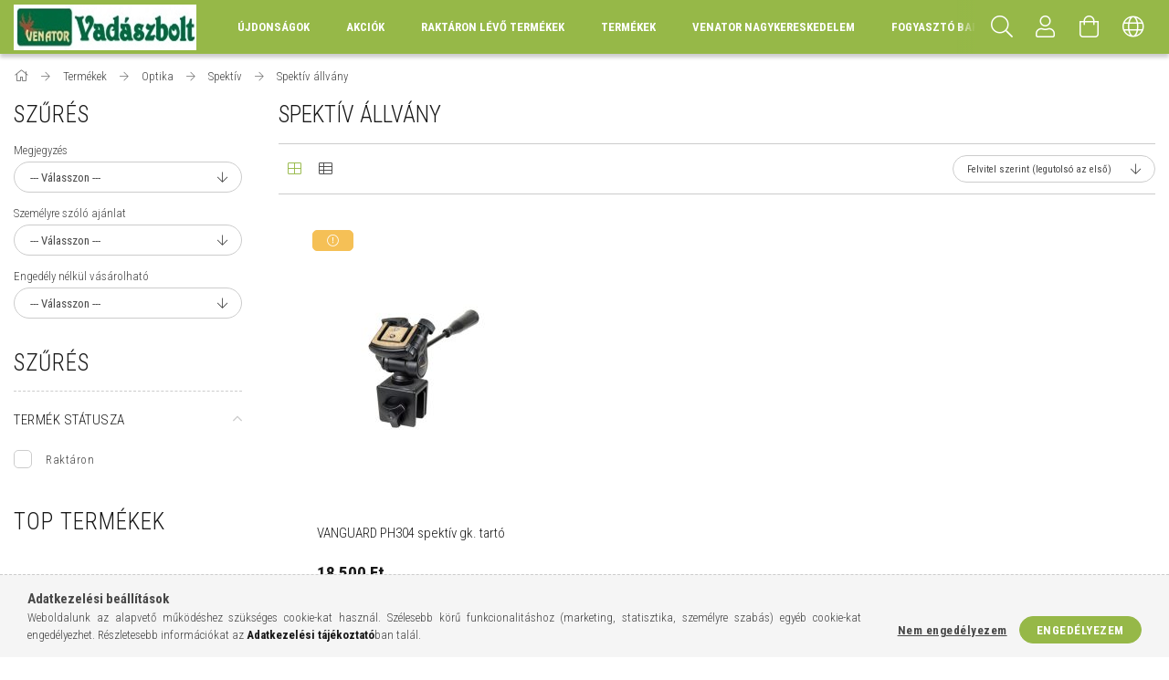

--- FILE ---
content_type: text/html; charset=UTF-8
request_url: http://www.venator.hu/spl/287015/Spektiv-allvany
body_size: 17347
content:
<!DOCTYPE html>
<html lang="hu">
<head>
    <meta content="width=device-width, initial-scale=1.0" name="viewport" />
    <link href="https://fonts.googleapis.com/css?family=Roboto+Condensed:300,400,700&display=swap&subset=latin-ext" rel="stylesheet">
    <meta charset="utf-8">
<meta name="description" content="Spektív állvány, Spektív, Optika, Termékek, venator.unas.hu">
<meta name="robots" content="index, follow">
<meta http-equiv="X-UA-Compatible" content="IE=Edge">
<meta property="og:site_name" content="venator.unas.hu" />
<meta property="og:title" content="Spektív állvány - Spektív - Optika - Termékek - venator.unas">
<meta property="og:description" content="Spektív állvány, Spektív, Optika, Termékek, venator.unas.hu">
<meta property="og:type" content="website">
<meta property="og:url" content="http://www.venator.hu/spl/287015/Spektiv-allvany">
<meta name="mobile-web-app-capable" content="yes">
<meta name="apple-mobile-web-app-capable" content="yes">
<meta name="MobileOptimized" content="320">
<meta name="HandheldFriendly" content="true">

<title>Spektív állvány - Spektív - Optika - Termékek - venator.unas</title>


<script>
var service_type="shop";
var shop_url_main="http://www.venator.hu";
var actual_lang="hu";
var money_len="0";
var money_thousend=" ";
var money_dec=",";
var shop_id=25998;
var unas_design_url="http:"+"/"+"/"+"www.venator.hu"+"/"+"!common_design"+"/"+"custom"+"/"+"venator.unas.hu"+"/";
var unas_design_code='0';
var unas_base_design_code='1700';
var unas_design_ver=3;
var unas_design_subver=0;
var unas_shop_url='http://www.venator.hu';
var responsive="yes";
var price_nullcut_disable=1;
var config_plus=new Array();
config_plus['product_tooltip']=1;
config_plus['cart_redirect']=2;
config_plus['money_type']='Ft';
config_plus['money_type_display']='Ft';
var lang_text=new Array();

var UNAS = UNAS || {};
UNAS.shop={"base_url":'http://www.venator.hu',"domain":'www.venator.hu',"username":'venator.unas.hu',"id":25998,"lang":'hu',"currency_type":'Ft',"currency_code":'HUF',"currency_rate":'1',"currency_length":0,"base_currency_length":0,"canonical_url":'http://www.venator.hu/spl/287015/Spektiv-allvany'};
UNAS.design={"code":'0',"page":'art'};
UNAS.api_auth="0d51cb722bfe1cfc7b49b8105be675bf";
UNAS.customer={"email":'',"id":0,"group_id":0,"without_registration":0};
UNAS.shop["category_id"]="287015";
UNAS.shop["only_private_customer_can_purchase"] = false;
 

UNAS.text = {
    "button_overlay_close": `Bezár`,
    "popup_window": `Felugró ablak`,
    "list": `lista`,
    "updating_in_progress": `frissítés folyamatban`,
    "updated": `frissítve`,
    "is_opened": `megnyitva`,
    "is_closed": `bezárva`,
    "deleted": `törölve`,
    "consent_granted": `hozzájárulás megadva`,
    "consent_rejected": `hozzájárulás elutasítva`,
    "field_is_incorrect": `mező hibás`,
    "error_title": `Hiba!`,
    "product_variants": `termék változatok`,
    "product_added_to_cart": `A termék a kosárba került`,
    "product_added_to_cart_with_qty_problem": `A termékből csak [qty_added_to_cart] [qty_unit] került kosárba`,
    "product_removed_from_cart": `A termék törölve a kosárból`,
    "reg_title_name": `Név`,
    "reg_title_company_name": `Cégnév`,
    "number_of_items_in_cart": `Kosárban lévő tételek száma`,
    "cart_is_empty": `A kosár üres`,
    "cart_updated": `A kosár frissült`
};


UNAS.text["delete_from_compare"]= `Törlés összehasonlításból`;
UNAS.text["comparison"]= `Összehasonlítás`;

UNAS.text["delete_from_favourites"]= `Törlés a kedvencek közül`;
UNAS.text["add_to_favourites"]= `Kedvencekhez`;






window.lazySizesConfig=window.lazySizesConfig || {};
window.lazySizesConfig.loadMode=1;
window.lazySizesConfig.loadHidden=false;

window.dataLayer = window.dataLayer || [];
function gtag(){dataLayer.push(arguments)};
gtag('js', new Date());
</script>

<script src="http://www.venator.hu/!common_packages/jquery/jquery-3.2.1.js?mod_time=1682493230"></script>
<script src="http://www.venator.hu/!common_packages/jquery/plugins/migrate/migrate.js?mod_time=1682493230"></script>
<script src="http://www.venator.hu/!common_packages/jquery/plugins/tippy/popper-2.4.4.min.js?mod_time=1682493230"></script>
<script src="http://www.venator.hu/!common_packages/jquery/plugins/tippy/tippy-bundle.umd.min.js?mod_time=1682493230"></script>
<script src="http://www.venator.hu/!common_packages/jquery/plugins/autocomplete/autocomplete.js?mod_time=1751452520"></script>
<script src="http://www.venator.hu/!common_packages/jquery/plugins/ui/ui_slider-1.11.4.js?mod_time=1682493230"></script>
<script src="http://www.venator.hu/!common_packages/jquery/plugins/ui/ui_touch-punch.js?mod_time=1682493230"></script>
<script src="http://www.venator.hu/!common_packages/jquery/plugins/cookie/cookie.js?mod_time=1682493230"></script>
<script src="http://www.venator.hu/!common_packages/jquery/plugins/tools/tools-1.2.7.js?mod_time=1682493230"></script>
<script src="http://www.venator.hu/!common_packages/jquery/plugins/lazysizes/lazysizes.min.js?mod_time=1682493230"></script>
<script src="http://www.venator.hu/!common_packages/jquery/own/shop_common/exploded/common.js?mod_time=1764831094"></script>
<script src="http://www.venator.hu/!common_packages/jquery/own/shop_common/exploded/common_overlay.js?mod_time=1754986322"></script>
<script src="http://www.venator.hu/!common_packages/jquery/own/shop_common/exploded/common_shop_popup.js?mod_time=1754991412"></script>
<script src="http://www.venator.hu/!common_packages/jquery/own/shop_common/exploded/common_start_checkout.js?mod_time=1752056293"></script>
<script src="http://www.venator.hu/!common_packages/jquery/own/shop_common/exploded/design_1500.js?mod_time=1725525511"></script>
<script src="http://www.venator.hu/!common_packages/jquery/own/shop_common/exploded/function_change_address_on_order_methods.js?mod_time=1752056293"></script>
<script src="http://www.venator.hu/!common_packages/jquery/own/shop_common/exploded/function_check_password.js?mod_time=1751452520"></script>
<script src="http://www.venator.hu/!common_packages/jquery/own/shop_common/exploded/function_check_zip.js?mod_time=1767692285"></script>
<script src="http://www.venator.hu/!common_packages/jquery/own/shop_common/exploded/function_compare.js?mod_time=1751452520"></script>
<script src="http://www.venator.hu/!common_packages/jquery/own/shop_common/exploded/function_customer_addresses.js?mod_time=1725525511"></script>
<script src="http://www.venator.hu/!common_packages/jquery/own/shop_common/exploded/function_delivery_point_select.js?mod_time=1751452520"></script>
<script src="http://www.venator.hu/!common_packages/jquery/own/shop_common/exploded/function_favourites.js?mod_time=1725525511"></script>
<script src="http://www.venator.hu/!common_packages/jquery/own/shop_common/exploded/function_infinite_scroll.js?mod_time=1758625001"></script>
<script src="http://www.venator.hu/!common_packages/jquery/own/shop_common/exploded/function_language_and_currency_change.js?mod_time=1751452520"></script>
<script src="http://www.venator.hu/!common_packages/jquery/own/shop_common/exploded/function_param_filter.js?mod_time=1764233415"></script>
<script src="http://www.venator.hu/!common_packages/jquery/own/shop_common/exploded/function_postsale.js?mod_time=1751452520"></script>
<script src="http://www.venator.hu/!common_packages/jquery/own/shop_common/exploded/function_product_print.js?mod_time=1725525511"></script>
<script src="http://www.venator.hu/!common_packages/jquery/own/shop_common/exploded/function_product_subscription.js?mod_time=1751452520"></script>
<script src="http://www.venator.hu/!common_packages/jquery/own/shop_common/exploded/function_recommend.js?mod_time=1751452520"></script>
<script src="http://www.venator.hu/!common_packages/jquery/own/shop_common/exploded/function_saved_cards.js?mod_time=1751452520"></script>
<script src="http://www.venator.hu/!common_packages/jquery/own/shop_common/exploded/function_saved_filter_delete.js?mod_time=1751452520"></script>
<script src="http://www.venator.hu/!common_packages/jquery/own/shop_common/exploded/function_search_smart_placeholder.js?mod_time=1751452520"></script>
<script src="http://www.venator.hu/!common_packages/jquery/own/shop_common/exploded/function_vote.js?mod_time=1725525511"></script>
<script src="http://www.venator.hu/!common_packages/jquery/own/shop_common/exploded/page_cart.js?mod_time=1767791926"></script>
<script src="http://www.venator.hu/!common_packages/jquery/own/shop_common/exploded/page_customer_addresses.js?mod_time=1768291153"></script>
<script src="http://www.venator.hu/!common_packages/jquery/own/shop_common/exploded/page_order_checkout.js?mod_time=1725525511"></script>
<script src="http://www.venator.hu/!common_packages/jquery/own/shop_common/exploded/page_order_details.js?mod_time=1725525511"></script>
<script src="http://www.venator.hu/!common_packages/jquery/own/shop_common/exploded/page_order_methods.js?mod_time=1760086915"></script>
<script src="http://www.venator.hu/!common_packages/jquery/own/shop_common/exploded/page_order_return.js?mod_time=1725525511"></script>
<script src="http://www.venator.hu/!common_packages/jquery/own/shop_common/exploded/page_order_send.js?mod_time=1725525511"></script>
<script src="http://www.venator.hu/!common_packages/jquery/own/shop_common/exploded/page_order_subscriptions.js?mod_time=1751452520"></script>
<script src="http://www.venator.hu/!common_packages/jquery/own/shop_common/exploded/page_order_verification.js?mod_time=1752056293"></script>
<script src="http://www.venator.hu/!common_packages/jquery/own/shop_common/exploded/page_product_details.js?mod_time=1751452520"></script>
<script src="http://www.venator.hu/!common_packages/jquery/own/shop_common/exploded/page_product_list.js?mod_time=1725525511"></script>
<script src="http://www.venator.hu/!common_packages/jquery/own/shop_common/exploded/page_product_reviews.js?mod_time=1751452520"></script>
<script src="http://www.venator.hu/!common_packages/jquery/own/shop_common/exploded/page_reg.js?mod_time=1756187462"></script>
<script src="http://www.venator.hu/!common_packages/jquery/plugins/hoverintent/hoverintent.js?mod_time=1682493230"></script>
<script src="http://www.venator.hu/!common_packages/jquery/own/shop_tooltip/shop_tooltip.js?mod_time=1753441723"></script>
<script src="http://www.venator.hu/!common_packages/jquery/plugins/waypoints/waypoints-4.0.0.js?mod_time=1682493230"></script>
<script src="http://www.venator.hu/!common_packages/jquery/plugins/responsive_menu/responsive_menu-unas.js?mod_time=1682493230"></script>
<script src="http://www.venator.hu/!common_design/base/001700/main.js?mod_time=1751452521"></script>
<script src="http://www.venator.hu/!common_packages/jquery/plugins/slick/slick.js?mod_time=1682493230"></script>

<link href="http://www.venator.hu/temp/shop_25998_85f0c36427018ae58e6c3b39abf4f872.css?mod_time=1768827867" rel="stylesheet" type="text/css">

<link href="http://www.venator.hu/spl/287015/Spektiv-allvany" rel="canonical">
    <link id="favicon-32x32" rel="icon" type="image/png" href="http://www.venator.hu/!common_design/own/image/favicon_32x32.png" sizes="32x32">
    <link id="favicon-192x192" rel="icon" type="image/png" href="http://www.venator.hu/!common_design/own/image/favicon_192x192.png" sizes="192x192">
            <link rel="apple-touch-icon" href="http://www.venator.hu/!common_design/own/image/favicon_32x32.png" sizes="32x32">
        <link rel="apple-touch-icon" href="http://www.venator.hu/!common_design/own/image/favicon_192x192.png" sizes="192x192">
        <script>
        var google_consent=1;
    
        gtag('consent', 'default', {
           'ad_storage': 'denied',
           'ad_user_data': 'denied',
           'ad_personalization': 'denied',
           'analytics_storage': 'denied',
           'functionality_storage': 'denied',
           'personalization_storage': 'denied',
           'security_storage': 'granted'
        });

    
        gtag('consent', 'update', {
           'ad_storage': 'denied',
           'ad_user_data': 'denied',
           'ad_personalization': 'denied',
           'analytics_storage': 'denied',
           'functionality_storage': 'denied',
           'personalization_storage': 'denied',
           'security_storage': 'granted'
        });

        </script>
    	<script>
	/* <![CDATA[ */
	$(document).ready(function() {
       $(document).bind("contextmenu",function(e) {
            return false;
       });
	});
	/* ]]> */
	</script>
		<script>
	/* <![CDATA[ */
	var omitformtags=["input", "textarea", "select"];
	omitformtags=omitformtags.join("|");
		
	function disableselect(e) {
		if (omitformtags.indexOf(e.target.tagName.toLowerCase())==-1) return false;
		if (omitformtags.indexOf(e.target.tagName.toLowerCase())==2) return false;
	}
		
	function reEnable() {
		return true;
	}
		
	if (typeof document.onselectstart!="undefined") {
		document.onselectstart=new Function ("return false");
	} else {
		document.onmousedown=disableselect;
		document.onmouseup=reEnable;
	}
	/* ]]> */
	</script>
	
    
</head>
















<body class='design_ver3' id="ud_shop_art">
<div id="image_to_cart" style="display:none; position:absolute; z-index:100000;"></div>
<div class="overlay_common overlay_warning" id="overlay_cart_add"></div>
<script>$(document).ready(function(){ overlay_init("cart_add",{"onBeforeLoad":false}); });</script>
<div class="overlay_common overlay_ok" id="overlay_cart_add_ok"></div>
<script>$(document).ready(function(){ overlay_init("cart_add_ok",[]); });</script>
<div class="overlay_common overlay_dialog" id="overlay_save_filter"></div>
<script>$(document).ready(function(){ overlay_init("save_filter",{"closeOnEsc":true,"closeOnClick":true}); });</script>
<div id="overlay_login_outer"></div>	
	<script>
	$(document).ready(function(){
	    var login_redir_init="";

		$("#overlay_login_outer").overlay({
			onBeforeLoad: function() {
                var login_redir_temp=login_redir_init;
                if (login_redir_act!="") {
                    login_redir_temp=login_redir_act;
                    login_redir_act="";
                }

									$.ajax({
						type: "GET",
						async: true,
						url: "http://www.venator.hu/shop_ajax/ajax_popup_login.php",
						data: {
							shop_id:"25998",
							lang_master:"hu",
                            login_redir:login_redir_temp,
							explicit:"ok",
							get_ajax:"1"
						},
						success: function(data){
							$("#overlay_login_outer").html(data);
							if (unas_design_ver >= 5) $("#overlay_login_outer").modal('show');
							$('#overlay_login1 input[name=shop_pass_login]').keypress(function(e) {
								var code = e.keyCode ? e.keyCode : e.which;
								if(code.toString() == 13) {		
									document.form_login_overlay.submit();		
								}	
							});	
						}
					});
								},
			top: 50,
			mask: {
	color: "#000000",
	loadSpeed: 200,
	maskId: "exposeMaskOverlay",
	opacity: 0.7
},
			closeOnClick: (config_plus['overlay_close_on_click_forced'] === 1),
			onClose: function(event, overlayIndex) {
				$("#login_redir").val("");
			},
			load: false
		});
		
			});
	function overlay_login() {
		$(document).ready(function(){
			$("#overlay_login_outer").overlay().load();
		});
	}
	function overlay_login_remind() {
        if (unas_design_ver >= 5) {
            $("#overlay_remind").overlay().load();
        } else {
            $(document).ready(function () {
                $("#overlay_login_outer").overlay().close();
                setTimeout('$("#overlay_remind").overlay().load();', 250);
            });
        }
	}

    var login_redir_act="";
    function overlay_login_redir(redir) {
        login_redir_act=redir;
        $("#overlay_login_outer").overlay().load();
    }
	</script>  
	<div class="overlay_common overlay_info" id="overlay_remind"></div>
<script>$(document).ready(function(){ overlay_init("remind",[]); });</script>

	<script>
    	function overlay_login_error_remind() {
		$(document).ready(function(){
			load_login=0;
			$("#overlay_error").overlay().close();
			setTimeout('$("#overlay_remind").overlay().load();', 250);	
		});
	}
	</script>  
	<div class="overlay_common overlay_info" id="overlay_newsletter"></div>
<script>$(document).ready(function(){ overlay_init("newsletter",[]); });</script>

<script>
function overlay_newsletter() {
    $(document).ready(function(){
        $("#overlay_newsletter").overlay().load();
    });
}
</script>
<div class="overlay_common overlay_error" id="overlay_script"></div>
<script>$(document).ready(function(){ overlay_init("script",[]); });</script>
    <script>
    $(document).ready(function() {
        $.ajax({
            type: "GET",
            url: "http://www.venator.hu/shop_ajax/ajax_stat.php",
            data: {master_shop_id:"25998",get_ajax:"1"}
        });
    });
    </script>
    

<div id="container" class="page_shop_art_287015 page-box">
	

    <header class="header js-header">
        <div class="header-container container usn">
            <div class="header-inner d-flex no-gutters align-items-center justify-content-between">
                



<div class="js-element header_logo_img-container line-height-1 col-auto pr-3 flex-shrink-1 header-logo" data-element-name="header_logo">
    
        
        <a href="http://www.venator.hu/">
        <picture>
            
            <source media="(max-width: 479.8px)" srcset="http://www.venator.hu/!common_design/custom/venator.unas.hu/element/layout_hu_header_logo-200x50_1_default.jpg?time=1590689420">
            
            
            <source media="(max-width: 767.8px)" srcset="http://www.venator.hu/!common_design/custom/venator.unas.hu/element/layout_hu_header_logo-200x50_1_default.jpg?time=1590689420">
            
            
            <source media="(max-width: 1023.8px)" srcset="http://www.venator.hu/!common_design/custom/venator.unas.hu/element/layout_hu_header_logo-200x50_1_default.jpg?time=1590689420">
            
            <img fetchpriority="high" width="200" height="50"
                 class="header_logo" src="http://www.venator.hu/!common_design/custom/venator.unas.hu/element/layout_hu_header_logo-200x50_1_default.jpg?time=1590689420"
                 
                 
                 alt="venator.unas.hu"
            >
        </picture></a>
        
        
    
</div>

                <div class="col header-menus px-4 align-self-stretch d-none d-xl-block">
                    <div class="main-menu h-100 text-center">
                        <ul class="main-menu__list d-xl-inline-flex align-items-center h-100">
                            




    <li class='cat-box__item cat-box__item-level-0 is-spec-item js-cat-menu-new  cat-dropdown--narrow'>
        <a class='cat-box__name' href='http://www.venator.hu/shop_artspec.php?artspec=2'
            >
           <div class="cat-box__name-text line-clamp--3-12">Újdonságok</div>
        </a>
    
    </li>

    <li class='cat-box__item cat-box__item-level-0 is-spec-item js-cat-menu-akcio  cat-dropdown--narrow'>
        <a class='cat-box__name' href='http://www.venator.hu/shop_artspec.php?artspec=1'
            >
           <div class="cat-box__name-text line-clamp--3-12">Akciók</div>
        </a>
    
    </li>

    <li class='cat-box__item cat-box__item-level-0 is-spec-item js-cat-menu-stock  cat-dropdown--narrow'>
        <a class='cat-box__name' href='http://www.venator.hu/shop_artspec.php?artspec=9'
            >
           <div class="cat-box__name-text line-clamp--3-12">Raktáron lévő termékek</div>
        </a>
    
    </li>

    <li class='cat-box__item cat-box__item-level-0 has-item js-cat-menu-223603  cat-dropdown--wide'>
        <a class='cat-box__name' href='http://www.venator.hu/sct/223603/Termekek'
            >
           <div class="cat-box__name-text line-clamp--3-12">Termékek</div>
        </a>
    

        <div class="cat-box__level-0 drop-shadow-b no-gutters ">
            
                <div class="col row cat-box__inner-levels">
                    
<div class="cat-box__level-1 mb-4">
    <a class="cat-box__level-1-name d-block line-height-12 js-cat-menu-715097" href="http://www.venator.hu/sct/715097/Vadaszat">
        Vadászat

        
    </a>
    
        



<div class="cat-box__level-2 pt-2">

    
        <a class="cat-box__level-2-name line-height-12 d-block js-cat-menu-766522" href="http://www.venator.hu/sct/766522/Fegyver">Fegyver</a>
    
        <a class="cat-box__level-2-name line-height-12 d-block js-cat-menu-381637" href="http://www.venator.hu/Hangtompito">Hangtompító</a>
    
        <a class="cat-box__level-2-name line-height-12 d-block js-cat-menu-600685" href="http://www.venator.hu/sct/600685/Loszer">Lőszer</a>
    
        <a class="cat-box__level-2-name line-height-12 d-block js-cat-menu-114182" href="http://www.venator.hu/sct/114182/Vadaszruhazat">Vadászruházat</a>
    
        <a class="cat-box__level-2-name line-height-12 d-block js-cat-menu-770756" href="http://www.venator.hu/sct/770756/Lampa">Lámpa</a>
    

    
        <a class="cat-box__more-btn text-muted btn--text d-block icon--a-chevron-right icon--sm" href="http://www.venator.hu/sct/715097/Vadaszat">Több</a>
    

</div>

    
</div>

<div class="cat-box__level-1 mb-4">
    <a class="cat-box__level-1-name d-block line-height-12 js-cat-menu-186183" href="http://www.venator.hu/sct/186183/Optika">
        Optika

        
    </a>
    
        



<div class="cat-box__level-2 pt-2">

    
        <a class="cat-box__level-2-name line-height-12 d-block js-cat-menu-389156" href="http://www.venator.hu/sct/389156/Tavcso">Távcső</a>
    
        <a class="cat-box__level-2-name line-height-12 d-block js-cat-menu-192368" href="http://www.venator.hu/sct/192368/Spektiv">Spektív</a>
    
        <a class="cat-box__level-2-name line-height-12 d-block js-cat-menu-213054" href="http://www.venator.hu/sct/213054/Vadkamera">Vadkamera</a>
    
        <a class="cat-box__level-2-name line-height-12 d-block js-cat-menu-408135" href="http://www.venator.hu/spl/408135/Tavolsagmero">Távolságmérő</a>
    
        <a class="cat-box__level-2-name line-height-12 d-block js-cat-menu-306634" href="http://www.venator.hu/sct/306634/Ejjellato">Éjjellátó</a>
    

    
        <a class="cat-box__more-btn text-muted btn--text d-block icon--a-chevron-right icon--sm" href="http://www.venator.hu/sct/186183/Optika">Több</a>
    

</div>

    
</div>

<div class="cat-box__level-1 mb-4">
    <a class="cat-box__level-1-name d-block line-height-12 js-cat-menu-652356" href="http://www.venator.hu/sct/652356/Sport-es-hobby-loveszet">
        Sport- és hobby lövészet

        
    </a>
    
        



<div class="cat-box__level-2 pt-2">

    
        <a class="cat-box__level-2-name line-height-12 d-block js-cat-menu-832303" href="http://www.venator.hu/sct/832303/Legfegyver">Légfegyver</a>
    
        <a class="cat-box__level-2-name line-height-12 d-block js-cat-menu-948509" href="http://www.venator.hu/sct/948509/Leglovedek">Léglövedék</a>
    
        <a class="cat-box__level-2-name line-height-12 d-block js-cat-menu-730716" href="http://www.venator.hu/sct/730716/Lovesz-kellek-kiegeszito">Lövész kellék, kiegészítő</a>
    
        <a class="cat-box__level-2-name line-height-12 d-block js-cat-menu-475837" href="http://www.venator.hu/spl/475837/Alkatresz">Alkatrész</a>
    
        <a class="cat-box__level-2-name line-height-12 d-block js-cat-menu-549761" href="http://www.venator.hu/spl/549761/Atalakito-keszlet">Átalakító készlet</a>
    

    

</div>

    
</div>

<div class="cat-box__level-1 mb-4">
    <a class="cat-box__level-1-name d-block line-height-12 js-cat-menu-287399" href="http://www.venator.hu/sct/287399/Onvedelem">
        Önvédelem

        
    </a>
    
        



<div class="cat-box__level-2 pt-2">

    
        <a class="cat-box__level-2-name line-height-12 d-block js-cat-menu-442759" href="http://www.venator.hu/sct/442759/Onvedelmi-fegyver">Önvédelmi fegyver</a>
    
        <a class="cat-box__level-2-name line-height-12 d-block js-cat-menu-780286" href="http://www.venator.hu/sct/780286/Riaszto-es-gaztolteny">Riasztó- és gáztöltény</a>
    
        <a class="cat-box__level-2-name line-height-12 d-block js-cat-menu-816527" href="http://www.venator.hu/spl/816527/Gumigolyo">Gumigolyó</a>
    
        <a class="cat-box__level-2-name line-height-12 d-block js-cat-menu-341604" href="http://www.venator.hu/sct/341604/Egyeb-onvedelmi-eszkoz-kiegeszito">Egyéb önvédelmi eszköz, kiegészítő</a>
    
        <a class="cat-box__level-2-name line-height-12 d-block js-cat-menu-979230" href="http://www.venator.hu/spl/979230/Onvedelmi-fegyver-tar-adapter">Önvédelmi fegyver tár, adapter</a>
    

    

</div>

    
</div>

<div class="cat-box__level-1 mb-4">
    <a class="cat-box__level-1-name d-block line-height-12 js-cat-menu-465252" href="http://www.venator.hu/sct/465252/Airsoft">
        Airsoft

        
    </a>
    
        



<div class="cat-box__level-2 pt-2">

    
        <a class="cat-box__level-2-name line-height-12 d-block js-cat-menu-161942" href="http://www.venator.hu/sct/161942/Airsoft-fegyver">Airsoft fegyver</a>
    
        <a class="cat-box__level-2-name line-height-12 d-block js-cat-menu-863300" href="http://www.venator.hu/sct/863300/Airsoft-Red-Dot-celtavcso">Airsoft Red Dot, céltávcső</a>
    
        <a class="cat-box__level-2-name line-height-12 d-block js-cat-menu-732189" href="http://www.venator.hu/sct/732189/Airsoft-lovedek">Airsoft lövedék </a>
    
        <a class="cat-box__level-2-name line-height-12 d-block js-cat-menu-854344" href="http://www.venator.hu/sct/854344/Airsoft-gaz-CO-patron">Airsoft gáz, CO patron</a>
    
        <a class="cat-box__level-2-name line-height-12 d-block js-cat-menu-219739" href="http://www.venator.hu/sct/219739/Airsoft-vedofelszereles">Airsoft védőfelszerelés</a>
    

    
        <a class="cat-box__more-btn text-muted btn--text d-block icon--a-chevron-right icon--sm" href="http://www.venator.hu/sct/465252/Airsoft">Több</a>
    

</div>

    
</div>

<div class="cat-box__level-1 mb-4">
    <a class="cat-box__level-1-name d-block line-height-12 js-cat-menu-531315" href="http://www.venator.hu/sct/531315/Tuzijatek">
        Tüzijáték

        
    </a>
    
        



<div class="cat-box__level-2 pt-2">

    
        <a class="cat-box__level-2-name line-height-12 d-block js-cat-menu-962934" href="http://www.venator.hu/spl/962934/Tuzijatek-gazpisztolyhoz">Tüzijáték gázpisztolyhoz</a>
    

    

</div>

    
</div>

<div class="cat-box__level-1 mb-4">
    <a class="cat-box__level-1-name d-block line-height-12 js-cat-menu-835178" href="http://www.venator.hu/sct/835178/Outlet">
        Outlet

        
    </a>
    
        



<div class="cat-box__level-2 pt-2">

    
        <a class="cat-box__level-2-name line-height-12 d-block js-cat-menu-188252" href="http://www.venator.hu/sct/188252/Vadaszruhazat">Vadászruházat</a>
    
        <a class="cat-box__level-2-name line-height-12 d-block js-cat-menu-964276" href="http://www.venator.hu/sct/964276/Kalap-sapka">Kalap, sapka</a>
    

    

</div>

    
</div>

                </div>
                
            

            
        </div>

    
    </li>


                            <li class="menu_item_plus menu_item_1" id="d_menu_item_id_801244"><a href="http://www.venator.hu/venator.hu" target="_top">Venator Nagykereskedelem</a></li><li class="menu_item_plus menu_item_2" id="d_menu_item_id_458880"><a href="http://www.venator.hu/fogyaszto-barat" target="_top">Fogyasztó Barát</a></li><li class="menu_item_plus menu_item_3" id="d_menu_item_id_747645"><a href="http://www.venator.hu/spg/747645/Szolgaltatasaink" target="_top">Szolgáltatásaink</a></li>
                        </ul>
                    </div>
                </div>
                <div class="col-auto header-buttons align-self-stretch d-flex no-gutters justify-content-end align-items-center ml-auto">
                    <div class="cat-box js-dropdown-container d-flex align-items-center align-self-stretch">
                        <button class="cat-box__btn cat-box__btn--mobile header-btn js-dropdown--btn dropdown--btn d-xl-none">
                            <span class="cat-box__btn-icon header-icon"><span></span><span></span><span></span><span></span></span>
                        </button>
                        <div class="cat-box__dropdown dropdown--content js-dropdown--content">
                            <div class="cat-box--mobile h-100">
                                <div id="responsive_cat_menu"><div id="responsive_cat_menu_content"><script>var responsive_menu='$(\'#responsive_cat_menu ul\').responsive_menu({ajax_type: "GET",ajax_param_str: "cat_key|aktcat",ajax_url: "http://www.venator.hu/shop_ajax/ajax_box_cat.php",ajax_data: "master_shop_id=25998&lang_master=hu&get_ajax=1&type=responsive_call&box_var_name=shop_cat&box_var_already=no&box_var_responsive=yes&box_var_scroll_top=no&box_var_section=content&box_var_highlight=yes&box_var_type=normal&box_var_multilevel_id=responsive_cat_menu",menu_id: "responsive_cat_menu",scroll_top: "no"});'; </script><div class="responsive_menu"><div class="responsive_menu_nav"><div class="responsive_menu_navtop"><div class="responsive_menu_back "></div><div class="responsive_menu_title ">&nbsp;</div><div class="responsive_menu_close "></div></div><div class="responsive_menu_navbottom"></div></div><div class="responsive_menu_content"><ul style="display:none;"><li><a href="http://www.venator.hu/shop_artspec.php?artspec=2" class="text_small">Újdonságok</a></li><li><a href="http://www.venator.hu/shop_artspec.php?artspec=1" class="text_small">Akciók</a></li><li><a href="http://www.venator.hu/shop_artspec.php?artspec=9" class="text_small">Raktáron lévő termékek</a></li><li class="active_menu"><div class="next_level_arrow"></div><span class="ajax_param">223603|287015</span><a href="http://www.venator.hu/sct/223603/Termekek" class="text_small has_child resp_clickable" onclick="return false;">Termékek</a></li><li class="responsive_menu_item_page"><span class="ajax_param">9999999801244|1</span><a href="http://www.venator.hu/venator.hu" class="text_small responsive_menu_page resp_clickable" onclick="return false;" target="_top">Venator Nagykereskedelem</a></li><li class="responsive_menu_item_page"><span class="ajax_param">9999999458880|1</span><a href="http://www.venator.hu/fogyaszto-barat" class="text_small responsive_menu_page resp_clickable" onclick="return false;" target="_top">Fogyasztó Barát</a></li><li class="responsive_menu_item_page"><span class="ajax_param">9999999747645|1</span><a href="http://www.venator.hu/spg/747645/Szolgaltatasaink" class="text_small responsive_menu_page resp_clickable" onclick="return false;" target="_top">Szolgáltatásaink</a></li></ul></div></div></div></div>
                            </div>
                        </div>
                    </div>
                    <div class="search js-dropdown-container d-flex align-items-center align-self-stretch browser-is-chrome">
    <button class="search__btn header-btn js-dropdown--btn dropdown--btn" aria-label="Keresés">
        <span class="search__icon icon--search header-icon"></span>
    </button>
    <div class="search__content-wrap js-dropdown--content dropdown--content">
        <div id="box_search_content" class="position-relative">
            <form name="form_include_search" id="form_include_search" action="http://www.venator.hu/shop_search.php" method="get">
                <input data-stay-visible-breakpoint="10000" name="search" id="box_search_input" value=""
                       type="text" pattern=".{3,100}" maxlength="100" class="text_small ac_input js-search-input"
                       title="Hosszabb kereső kifejezést írjon be!" placeholder="Keresés"
                       autocomplete="off" required
                >
                <div class="search__search-btn-outer">
                    <button class="search__search-btn btn--text text-center icon--arrow-right" type="submit" title="Keresés"></button>
                </div>
                <div class="search__loading">
                    <div class="loading-spinner--small"></div>
                </div>
            </form>
            <div class="ac_results"></div>
        </div>
    </div>
</div>
<script>
    $(document).ready(function(){
        $(document).on('smartSearchInputLoseFocus', function(){
            if ($('.js-search-smart-autocomplete').length>0) {
                setTimeout(function () {
                    let height = $(window).height() - ($('.js-search-smart-autocomplete').offset().top - $(window).scrollTop()) - 20;
                    $('.search-smart-autocomplete').css('max-height', height + 'px');
                }, 300);
            }
        });
    });
</script>


                    


    
        <div class="profile js-dropdown-container d-flex align-items-center align-self-stretch">
            <button class="profile__btn header-btn js-profile-btn js-dropdown--btn dropdown--btn" aria-label="Profil" id="profile__btn">
                <span class="profile__btn-icon header-icon icon--head"></span>
            </button>
            

            
                <div class="profile__dropdown dropdown--content dropdown--content-r js-dropdown--content">
                    

                    

                        <form name="form_login" action="http://www.venator.hu/shop_logincheck.php" method="post"><input name="file_back" type="hidden" value="/spl/287015/Spektiv-allvany"><input type="hidden" name="login_redir" value="" id="login_redir">
                        <div class="login-box__form-inner border-bottom py-3 px-4">
                             <input name="shop_user_login" id="shop_user_login" type="text" maxlength="100" class="mb-3" placeholder="Email" autocapitalize="off">
                             <input name="shop_pass_login" id="shop_pass_login" type="password" maxlength="100" class="mb-3" placeholder="Jelszó" autocapitalize="off">

                            <div class="login-box__login-buttons d-flex mb-3">
                                

                                
                                <button class="flex-grow-1 btn btn--primary" type="submit">Belép</button>
                            </div>
                        </div>
                        </form>

                        <div class="login-box__other-buttons pt-4 px-4">
                            
                            <div class="btn-wrap">
                                <button type="button" class="login-box__remind-btn btn--link" onclick="overlay_login_remind()">Elfelejtettem a jelszavamat</button>
                            </div>
                            
                            <div class="btn-wrap">
                                <a class="login-box__reg-btn btn btn--link" href="http://www.venator.hu/shop_reg.php?no_reg=0">Regisztráció</a>
                            </div>
                        </div>
                    
				</div>
            
        </div>
    

                    


    <div id='box_cart_content' class='cart d-flex align-items-center align-self-stretch js-dropdown-container'>



<button class="cart-box__btn header-btn js-dropdown--btn dropdown--btn" aria-label="Kosár megtekintése">
    <span class="cart-box__btn-icon header-icon icon--cart">
        
    </span>
</button>
<div class='dropdown--content dropdown--content-r js-dropdown--content cart-box__dropdown'>

    

    
        <div class="cart-box__empty">
            
                <span class="cart-box__empty-text">A kosár üres.</span>
            

            

            <a class="cart-box__jump-to-products-btn btn--link color--primary" href="http://www.venator.hu/sct/0/">Vásárláshoz kattintson ide!</a>

            
        </div>
    
</div>





</div>


                    <div class="lang-and-cur js-lang-and-cur js-dropdown-container align-items-center align-self-stretch">
                        <button class="lang-and-cur__btn header-btn js-dropdown--btn dropdown--btn">
                            <span class="lang-and-cur__btn-icon icon--globe header-icon"></span>
                        </button>
                        <div class="lang-and-cur__dropdown dropdown--content dropdown--content-r js-dropdown--content text-center">
                            <div class="lang">
                                <div class="lang__content py-3"></div>
                            </div>
                            <div class="currency">
                                <div class="currency__content pt-3">

    <form action="http://www.venator.hu/shop_moneychange.php" name="form_moneychange" method="post"><input name="file_back" type="hidden" value="/spl/287015/Spektiv-allvany">

    <div class="form-group fs-0">
        <input class="currency__radio" id="-1" type="radio" name="session_money_select" value="-1"  checked>
        <label class="currency__label" for="-1">Ft (HUF)</label>

        
            <input class="currency__radio" id="0" onclick="document.form_moneychange.submit();" type="radio" name="session_money_select" value="0" >
            <label class="currency__label" for="0">EUR - €</label>
        
    </div>

    </form>

</div>
                            </div>
                        </div>
                    </div>
                </div>
            </div>
        </div>
    </header>

    <div class="content container py-3 py-sm-4 js-content">
        <div class="row no-gutters">
            <div class='col-12 main__breadcrumb'><div id='breadcrumb'><div class="breadcrumb">
    <span class="breadcrumb__item breadcrumb__home is-clickable ">
        
        <a href="http://www.venator.hu/sct/0/" class="breadcrumb-link breadcrumb-home-link" title="Főkategória">
        
            <span class='breadcrumb__text'>Főkategória</span>
        
        </a>
        
    </span>
    
        <span class="breadcrumb__item">
            
            <a href="http://www.venator.hu/sct/223603/Termekek" class="breadcrumb-link">
                <span class="breadcrumb__text">Termékek</span>
            </a>
            

            

            <script>
                    $("document").ready(function(){
                        $(".js-cat-menu-223603").addClass("is-selected");
                    });
                </script>
        </span>
    
        <span class="breadcrumb__item">
            
            <a href="http://www.venator.hu/sct/186183/Optika" class="breadcrumb-link">
                <span class="breadcrumb__text">Optika</span>
            </a>
            

            

            <script>
                    $("document").ready(function(){
                        $(".js-cat-menu-186183").addClass("is-selected");
                    });
                </script>
        </span>
    
        <span class="breadcrumb__item">
            
            <a href="http://www.venator.hu/sct/192368/Spektiv" class="breadcrumb-link">
                <span class="breadcrumb__text">Spektív</span>
            </a>
            

            

            <script>
                    $("document").ready(function(){
                        $(".js-cat-menu-192368").addClass("is-selected");
                    });
                </script>
        </span>
    
        <span class="breadcrumb__item">
            

            
                <span class="breadcrumb__text">Spektív állvány</span>
            

            <script>
                    $("document").ready(function(){
                        $(".js-cat-menu-287015").addClass("is-selected");
                    });
                </script>
        </span>
    
</div></div></div>
            <div class="side-box order-2 pt-5 pt-xl-0 order-xl-1 col-custom-xl-5 pl-0 js-side-box">
                <div id='box_container_shop_art_data' class='box_container_1'>
                <div class="box">
                    <div class="box__title"><div class="box__title-inner title--theme-1">Szűrés</div></div>
                    <div class="box__content mb-5"><div id='box_art_data_content' class='box_content'>

    

    

    
        <div class='box_art_data_label box_art_data_label1'>Megjegyzés</div>
        <div class='box_art_data_select box_art_data_select1'>
            <div class="select-wrap"><select onchange="location.href='http://www.venator.hu/shop_artspec.php?artspec=6&amp;select1='+encodeURIComponent(this.value)+''" class="text_small"><option value="" selected="selected">--- Válasszon ---</option><option value="0">0</option><option value="Csak személyesen vásárolható">Csak személyesen vásárolható</option></select></div>
        </div>
    

    
        <div class='box_art_data_label box_art_data_label2'>Személyre szóló ajánlat</div>
        <div class='box_art_data_select box_art_data_select2'>
            <div class="select-wrap"><select onchange="location.href='http://www.venator.hu/shop_artspec.php?artspec=6&amp;select2='+encodeURIComponent(this.value)+''" class="text_small"><option value="" selected="selected">--- Válasszon ---</option><option value="Személyes ajánlatért kérem hívjon!">Személyes ajánlatért kérem hívjon!</option></select></div>
        </div>
    

    
        <div class='box_art_data_label box_art_data_label3'>Engedély nélkül vásárolható</div>
        <div class='box_art_data_select box_art_data_select3 text_select'>
            <div class="select-wrap"><select onchange="location.href='http://www.venator.hu/shop_artspec.php?artspec=6&amp;select3='+encodeURIComponent(this.value)+''" class="text_small"><option value="" selected="selected">--- Válasszon ---</option><option value="166">166</option><option value="2">2</option><option value="34">34</option><option value="53">53</option><option value="60">60</option><option value="Engedély nélkül vásárolható">Engedély nélkül vásárolható</option></select></div>
        </div>
    

</div></div>
                </div>
                </div><div id='box_container_shop_filter' class='filter-cache-exists box_container_2'>
                <div class="box">
                    <div class="box__title"><div class="box__title-inner title--theme-1">Szűrés</div></div>
                    <div class="box__content mb-5">
<div id='reload1_box_filter_content' class='box_content text_normal'>
 

 
 
 
 
 
 
 <div class='product_filter_group' id='reload1_param_product_status_group'>

 <div class='product_filter_title text_normal' id='reload1_param_product_status_title'><strong>Termék státusza </strong></div>
 <div class='product_filter_content product_filter_type_text product_filter_product_status_content text_normal ' id='reload1_param_product_status_content'>
 
 
 

 
 <div class='product_filter_text text_normal'>
 <div class='product_filter_checkbox'><span class='text_input text_input_checkbox'>
 <input type='checkbox' onclick='filter_activate_delay("reload1_");' value='in_stock' id='reload1_product_filter_checkbox_product_status_22443d20c0935036ad6700ba738256e6'>
 </span></div>
 <div class='product_filter_text_inner'>
 <label for='reload1_product_filter_checkbox_product_status_22443d20c0935036ad6700ba738256e6' class='product_filter_link text_normal'>
 Raktáron
 </label>
 </div>
 
 <div class='clear_fix'></div>
 </div>
 

 

 

 
 
 

 
 

 
 </div>

 </div>
 
 
 


<script>
$(document).ready(function(){
	var reload1_checkbox_on=0;
	$("#reload1_box_filter_content .product_filter_content").each(function(){
		if ($(this).find("input").prop("checked")==true || $(this).hasClass("product_filter_content_checked")) {
			reload1_checkbox_on=1;
			return false;
		}
	});
	if (reload1_checkbox_on==1 && checkbox_on_already!=1) {
 filter_activate("reload1_");
 var checkbox_on_already=1
	}
	if (reload1_checkbox_on==1) {
 $("#reload1_box_filter_content .product_filter_delete_all_outer").css("display","block");
 $(document).trigger("filterDeleteEnabled");
	}else{
 $("#reload1_box_filter_content .product_filter_delete_all_outer").css("display","none");
	 $(document).trigger("filterDeleteDisabled");
	}
});
</script>



<div class='product_filter_delete_all_outer' style='display:none;'><button type='button' class='product_filter_delete_all' onclick='product_filter_delete_all("reload1_");'>Szűrés törlése</button></div>

</div>
</div>
                </div>
                </div><div id='box_container_shop_top' class='box_container_3'>
                <div class="box">
                    <div class="box__title"><div class="box__title-inner title--theme-1">TOP termékek</div></div>
                    <div class="box__content mb-5"><div id='box_top_content' class='box_content box_top_content'><div class='box_content_ajax' data-min-length='5'></div><script>
	$.ajax({
		type: "GET",
		async: true,
		url: "http://www.venator.hu/shop_ajax/ajax_box_top.php",
		data: {
			box_id:"",
			unas_page:"2",
			cat_endid:"287015",
			get_ajax:1,
			shop_id:"25998",
			lang_master:"hu"
		},
		success: function(result){
			$("#box_top_content").html(result);
		}
	});
</script>
</div></div>
                </div>
                </div><div id='box_container_shop_art' class='box_container_4'>
                <div class="box">
                    <div class="box__title"><div class="box__title-inner title--theme-1">Termékajánló</div></div>
                    <div class="box__content mb-5"><div id='box_art_content' class='box_content box_art_content'><div class='box_content_ajax' data-min-length='4'></div><script>
	$.ajax({
		type: "GET",
		async: true,
		url: "http://www.venator.hu/shop_ajax/ajax_box_art.php",
		data: {
			box_id:"",
			unas_page:"2",
			cat_endid:"287015",
			get_ajax:1,
			shop_id:"25998",
			lang_master:"hu"
		},
		success: function(result){
			$("#box_art_content").html(result);
		}
	});
</script>
</div></div>
                </div>
                </div><div id='box_container_home_banner4_1' class='box_container_5'>
                <div class="box">
                    <div class="box__title"><div class="box__title-inner title--theme-1">Házhozszállítás</div></div>
                    <div class="box__content mb-5"><div id='box_banner_74686' class='box_content'><div class='box_txt text_normal'><p style="text-align: center;"><a href="http://www.venator.hu/shop_contact.php?tab=shipping"><img alt="Házhozszállítás" src="http://www.venator.hu/main_pic/shop_default_shipping.png" /></a></p></div></div></div>
                </div>
                </div><div id='box_container_home_banner1_1' class='box_container_6'>
                <div class="box">
                    <div class="box__title"><div class="box__title-inner title--theme-1">Fogyasztó Barát</div></div>
                    <div class="box__content mb-5"><div id='box_banner_76279' class='box_content'><div class='box_txt text_normal'><p style="padding-left: 30px;">      <a href="http://www.venator.hu/fogyaszto-barat"><img src="http://www.venator.hu/shop_ordered/25998/pic/fogyaszto_barat_jelveny_final_150_a.png" width="150" height="150" alt="" style="display: block; margin-left: auto; margin-right: auto;" /></a>                                <a href=" http://www.venator.hu/fogyaszto-barat"> </a> </p></div></div></div>
                </div>
                </div>
            </div>
            <main class="order-1 order-xl-2 col-xl pl-xl-40px px-0">
                <div class='main__title d-flex justify-content-between'>
                    
    <div id='title_content'>
    <h1>
        Spektív állvány
    </h1>
    </div>

                    <div class="product-filter-wrap js-product-filter-wrap">
                        <div class="product-filter js-dropdown-container col-auto pr-0">
                            <button class="product-filter__btn js-dropdown--btn dropdown--btn">
                                <span class="product-filter__btn-icon header-icon icon--filter"></span>
                            </button>
                            <div class="product-filter__dropdown dropdown--content dropdown--content-l js-dropdown--content">
                                <div class="product-filter__title box__title-inner title--theme-1">Szűrés</div>
                                <div class="product-filter__content">
<div id='box_filter_content' class='box_content text_normal'>
 

 
 
 
 
 
 
 <div class='product_filter_group' id='param_product_status_group'>

 <div class='product_filter_title text_normal' id='param_product_status_title'><strong>Termék státusza </strong></div>
 <div class='product_filter_content product_filter_type_text product_filter_product_status_content text_normal ' id='param_product_status_content'>
 
 
 

 
 <div class='product_filter_text text_normal'>
 <div class='product_filter_checkbox'><span class='text_input text_input_checkbox'>
 <input type='checkbox' onclick='filter_activate_delay("");' value='in_stock' id='product_filter_checkbox_product_status_22443d20c0935036ad6700ba738256e6'>
 </span></div>
 <div class='product_filter_text_inner'>
 <label for='product_filter_checkbox_product_status_22443d20c0935036ad6700ba738256e6' class='product_filter_link text_normal'>
 Raktáron
 </label>
 </div>
 
 <div class='clear_fix'></div>
 </div>
 

 

 

 
 
 

 
 

 
 </div>

 </div>
 
 
 


<script>
var filter_box_allow_value_count=0;
var filter_activate_timer=null;
var filter_activate_loaded=1;
var clicked_param_id=0;
var clicked_param_value="";
var filter_get;
function filter_activate_delay(prefix){
		if (filter_activate_timer) clearTimeout(filter_activate_timer);
		if (filter_activate_loaded!=1) {
			filter_activate_timer = setTimeout(function() {filter_activate_delay(prefix)},300);		} else {
			filter_activate_timer = setTimeout(function() {filter_activate(prefix)},300);		}
}
function filter_activate(prefix) {
	filter_get="";
	filter_activate_loaded=0
	var temp_filter_get="";
	var temp_filter_active=0;
	$("#"+prefix+"param_product_status_content input:not(.js-product-filter-input-ignore)").each(function(index, value) {
		if ($(this).prop("checked")==true) {
			$(this).parent().parent().parent().addClass("product_filter_checked");
			temp_filter_active=1;
			if (temp_filter_get!="") temp_filter_get+="|";
			temp_filter_get+=$(this).val().replace(/:/g,"&#58;");
		} else {
			$(this).parent().parent().parent().removeClass("product_filter_checked");
		}
	});
	if (temp_filter_active==1) {
		$("#"+prefix+"param_product_status_content").addClass("product_filter_content_checked");
		$("#"+prefix+"param_product_status_content").parent(".product_filter_group").addClass("product_filter_group_checked");
	} else {
		$("#"+prefix+"param_product_status_content").removeClass("product_filter_content_checked");
		$("#"+prefix+"param_product_status_content").parent(".product_filter_group").removeClass("product_filter_group_checked");
	}
	if (temp_filter_get!="") {
		if (filter_get!="") filter_get+="\\"
		filter_get+="product_status:"+temp_filter_get
	}
	if (filter_get!="") {
		temp_url="http://www.venator.hu/spl/287015/Spektiv-allvany?cat=287015&filter="+encodeURIComponent(filter_get.replace(/&/g,'&amp;').replace(/"/g,'&quot;')).replace(/%3A/g,':').replace(/%2F/g,'/');
		temp_url_state="http://www.venator.hu/spl/287015/Spektiv-allvany?cat=287015&filter="+encodeURIComponent(filter_get.replace(/&/g,'&amp;').replace(/"/g,'&quot;')).replace(/%3A/g,':').replace(/%5C/g,'\\');
	} else {
		temp_url="http://www.venator.hu/spl/287015/Spektiv-allvany?cat=287015&filter=";
		temp_url_state="http://www.venator.hu/spl/287015/Spektiv-allvany?cat=287015&filter=";
	}
	$("#page_content_outer").html("<div class='page_content_ajax'></div>");
	$(document).trigger("filterProductlistRefreshing");
	$.ajax({
		type: "GET",
		async: true,
		url: "http://www.venator.hu/spl/287015/Spektiv-allvany",
		data: {
			clicked_param_id:clicked_param_id,
			filter:filter_get,
			url_state:temp_url_state,
			ajax_filter:"1",
			ajax_nodesign:"1"
		},
		success: function(result){
	 product_filter_history_state("push",temp_url_state,prefix,clicked_param_id,clicked_param_value);
			clicked_param_id=0;
			clicked_param_value="";
			filter_activate_loaded=1;
	 $(document).trigger("filterProductlistRefreshed");
			if (result.indexOf("</html")==-1) $("#page_content_outer").html(result);
		}
	});
 $("#"+prefix+"box_filter_content .product_filter_delete_all_outer").css("display","none");
 var filter_delete_enabled = 0;
 $("#"+prefix+"box_filter_content .product_filter_content").each(function(){
 if ($(this).hasClass("product_filter_content_checked")) {
 $("#"+prefix+"box_filter_content .product_filter_delete_all_outer").css("display","block");
 filter_delete_enabled = 1;
 return false;
 }
 });
 (filter_delete_enabled == 1) ? $(document).trigger("filterDeleteEnabled") : $(document).trigger("filterDeleteDisabled");
}
function filter_icon_click(filter_this) {
 if (filter_this.children("input").prop("checked")==true) {
 	filter_this.children("input").prop("checked",false);
	} else {
 	filter_this.children("input").prop("checked",true);
	}
}
function filter_icon(filter_this) {
 if (filter_this.children("input").prop("checked")!=true) {
 	filter_this.addClass("product_filter_icon_unchecked_grayscale");
 	filter_this.addClass("product_filter_icon_unchecked");
 	filter_this.removeClass("product_filter_icon_checked");
	} else {
 	filter_this.removeClass("product_filter_icon_unchecked_grayscale");
 	filter_this.removeClass("product_filter_icon_unchecked");
 	filter_this.addClass("product_filter_icon_checked");
	}
}
$(document).ready(function(){
	 product_filter_history_state("pop","","","","");
	var checkbox_on=0;
	$("#box_filter_content .product_filter_content").each(function(){
		if ($(this).find("input").prop("checked")==true || $(this).hasClass("product_filter_content_checked")) {
			checkbox_on=1;
			return false;
		}
	});
	if (checkbox_on==1 && checkbox_on_already!=1) {
 filter_activate("");
 var checkbox_on_already=1
	}
	if (checkbox_on==1) {
 $("#box_filter_content .product_filter_delete_all_outer").css("display","block");
 $(document).trigger("filterDeleteEnabled");
	}else{
 $("#box_filter_content .product_filter_delete_all_outer").css("display","none");
	 $(document).trigger("filterDeleteDisabled");
	}
});
</script>



<div class='product_filter_delete_all_outer' style='display:none;'><button type='button' class='product_filter_delete_all' onclick='product_filter_delete_all("");'>Szűrés törlése</button></div>

</div>
</div>
                            </div>
                        </div>
                    </div>
                </div>
                <div class='main__content'><div id='page_content_outer'><div id='page_art_content' class='page_content'>
   
    
    
    
    
    
    
    
    
    








    <div id='page_artlist_content' class="page_content artlist--type-1 ">
        <script>
<!--
function artlist_formsubmit_artlist(cikkname) {
   cart_add(cikkname,"artlist_");
}
$(document).ready(function(){
	select_base_price("artlist_2020601000100",0);
	
});
// -->
</script>

        

            
                <div class="viewing-sorting-paging viewing-sorting-paging--top row no-gutters justify-content-center viewing--enabled sorting--enabled">
                    
                    <div class="view--top col-auto d-inline-flex align-items-center mr-auto pr-0 my-2 my-sm-3">
                        <div class="view__label mr-3 d-none">Nézet:</div>
                        <button title="Nézet 1" type="button" class="view__btn btn--square view__btn--1 is-selected"></button>
                        <button title="Nézet 2" type="button" class="view__btn btn--square view__btn--2" onclick="location.href=location_href_with_get('change_page_design=2')"></button>
                    </div>
                    

                    

                    
                    <div class='order--top col-auto d-inline-flex align-items-center ml-auto pl-0 my-2 my-sm-3'>
                        <form name="form_art_order1" method="post">
<input name="art_order_sent" value="ok" type="hidden">

                        <div class='order__wrap d-flex align-items-center'>
                            <div class="order__label mr-3 d-none">Sorrend:</div>
                            <div class="order__select-outer select-wrap select-wrap--small" title="Sorrend"><select name="new_art_order" aria-label="Sorrend" class="text_normal" onchange="document.form_art_order1.submit();">
    <option value="popular" >Népszerűség szerint</option>
    <option value="name" >Név szerint (A-Z)</option>
    <option value="name_desc" >Név szerint (Z-A)</option>
    <option value="price" >Ár szerint növekvő</option>
    <option value="price_desc" >Ár szerint csökkenő</option>
    <option value="time_desc" selected="selected">Felvitel szerint (legutolsó az első)</option>
    <option value="time" >Felvitel szerint (legkorábbi az első)</option>
</select>
</div>
                        </div>
                        </form>

                    </div>
                    
                </div>
            

            <form name="form_temp_artlist">


            
            <div class='artlist__products row no-gutters page_artlist_list' >
            

                
                    <div class='col-6 col-md-4 col-lg-3 col-xl-4 col-xxl-3 artlist__product-col artlist-col--1' id='page_artlist_artlist_2020601000100'>
                        <article class='artlist__product hover-grey-filtered product js-product h-100 page_artlist_sku_2020601000100 has-alt-image js-on-hover-alt-img'>
                            <div class='product-inner'>
                                <div class="product-statuses">
                                    

                                    

                                    
                                        

                                        
                                            

                                            
                                            <div class="artlist__to-order product-status product-status--to-order tooltip tooltip--bottom tooltip--right">
                                                <div class="artlist__stock-icon icon--to-order"></div>
                                                <div class="artlist__stock-text tooltip-text product-stock-text">
                                                    <div class="artlist__stock-label product-stock-label">Nincs készleten</div>
                                                </div>
                                            </div>
                                            
                                        
                                    

                                    

                                    

                                    
                                </div>
                                <div class="product-functions">
                                    <div class="function-btn-outer tooltip__btn-outer">
                                        <a class="function-btn tooltip__btn js-product-tooltip-click" data-sku="2020601000100" href="#" role="button" aria-label="Termék részletek">
                                            <div class="function__icon function-icon icon--details"></div>
                                        </a>
                                    </div>
                                    <!-- kedvencekhez adas -->
                                        
                                        <div class='function-btn-outer favourites__btn-outer page_artdet_func_favourites_outer_2020601000100' id='page_artlist_func_favourites_outer_2020601000100'>
                                            <a href='javascript:add_to_favourites("","2020601000100","page_artlist_func_favourites_2020601000100","page_artlist_func_favourites_outer_2020601000100","208604537");' id="page_artlist_func_favourites_2020601000100"
                                               class="function-btn favourites__btn page_artdet_func_favourites_2020601000100 "
                                               aria-label="Kedvencekhez"
                                            >
                                                <div class="function__icon favourites__icon function-icon icon--favo"></div>
                                            </a>
                                        </div>
                                        

                                        

                                    
                                    <!-- osszehasonlitas -->
                                    <div class="function-btn-outer compare__btn-outer">
                                        <a href='javascript:popup_compare_dialog("2020601000100");'
                                           class="function-btn compare__btn page_art_func_compare"
                                           
                                           
                                           aria-label="Összehasonlítás"
                                           
                                        >
                                            <div class="function__icon compare__icon function-icon icon--compare"></div>
                                        </a>
                                    </div>
                                    
                                </div>
                                <div class='img-abs-wrapper'>
                                    <a class="product-img-link" href="http://www.venator.hu/VANGUARD-PH304-spektiv-gk.-tarto">
                                        <img width="234" height="313"
                                             alt="VANGUARD PH304 spektív gk. tartó" title="VANGUARD PH304 spektív gk. tartó" id="main_image_artlist_2020601000100"
                                             
                                             class="artlist__img img-abs" fetchpriority="high"
                                             src="http://www.venator.hu/img/25998/2020601000100/234x313,r/2020601000100.jpg?time=1595358294"
                                             
                                             srcset="http://www.venator.hu/img/25998/2020601000100/328x438,r/2020601000100.jpg?time=1595358294 1.4x"
                                             
                                             

                                             
                                        >
                                        <div class="loading-spinner"></div>
                                        
                                        <div class="artlist__alt-img-wrapper product-alt-img-wrapper">
                                            <img width="234" height="313"
                                                 class="artlist__alt-img js-alt-img lazyload" src="http://www.venator.hu/main_pic/space.gif"
                                                 data-src="http://www.venator.hu/img/25998/2020601000100_altpic_1/234x313,r/2020601000100.jpg?time=1595358295"
                                                 
                                                 data-srcset="http://www.venator.hu/img/25998/2020601000100_altpic_1/328x438,r/2020601000100.jpg?time=1595358295 1.4x"
                                                  alt="VANGUARD PH304 spektív gk. tartó"
                                            >
                                        </div>
                                        
                                    </a>
                                    
                                        

                                        
                                        <div class="d-none"><span class="text_input"><input name="db_artlist_2020601000100" id="db_artlist_2020601000100" type="text" value="1" maxlength="7" class="text_normal page_qty_input"  data-min="1" data-max="999999" data-step="1"/></span></div>
                                        <!-- HAS NO REDIRECT -->
                                            

                                            
                                            <!-- HAS NO VARIANTS -->
                                            <div class='artlist__cart-btn-wrap cart-wrapper'>
                                                <button class='artlist__cart-btn icon--b-cart btn--primary btn--block' type='button' onclick="cart_add('2020601000100','artlist_');">Kosárba</button>
                                            </div>
                                            
                                        
                                    

                                    <input type="hidden" name="egyeb_nev1_artlist_2020601000100" value="">
<input type="hidden" name="egyeb_list1_artlist_2020601000100" value="">
<input type="hidden" name="egyeb_nev2_artlist_2020601000100" value="">
<input type="hidden" name="egyeb_list2_artlist_2020601000100" value="">
<input type="hidden" name="egyeb_nev3_artlist_2020601000100" value="">
<input type="hidden" name="egyeb_list3_artlist_2020601000100" value="">

                                </div>
                                <div class="product-datas">
                                    <div class='artlist__name-wrap mb-2'>
                                        <a class="artlist__name product-name" href="http://www.venator.hu/VANGUARD-PH304-spektiv-gk.-tarto">
                                            <h2 class='m-0 fs-inherit'>VANGUARD PH304 spektív gk. tartó</h2>
                                        </a>
                                    </div>
                                    <div class='artlist__prices with-rrp mt-2 row no-gutters align-items-baseline '>

                                        
                                        <div class='artlist__price-base col-auto product-price--base mr-3'>
                                            
                                            <span class="product__price-base-value"><span id='price_net_brutto_artlist_2020601000100' class='price_net_brutto_artlist_2020601000100'>18 500</span> Ft</span>
                                        </div>
                                        

                                        

                                        
                                            <div class="artlist__price-unit col-12 product-price--unit"></div>
                                        

                                        

                                        
                                    </div>
                                </div>
                            </div>
                            
                        </article><!--product-->
                    </div>
                

                

            </div><!--products-->
            </form>


            

            

            

        

    </div><!--page_artlist_content-->


<script>
    $(document).ready(function() {
        /* Get all elements that have alt imgs */
        var productsWithAltPic = $(".js-on-hover-alt-img");

        /* Call the altPicHover fn (see above) on all elements with alt imgs */
        productsWithAltPic.each(altPicHover);
        if (typeof initTippy == 'function'){
                initTippy();
            }
    });

    
</script>

    
    

</div><!--page_art_content--></div></div>
            </main>
        </div>
    </div>

    <section class="newsletter bg-7 py-1">
        
    </section>

    <footer>
        <div class="footer bg-7">
            <div class="footer__container container">
                



                <div class="footer__datas row gutters-10 py-5 px-3 px-md-0 font-xs font-md-s">
                    <nav class="footer__data footer__nav-1 col-6 col-md-3 mb-3">
                        



<div class="js-element footer_v2_menu_1" data-element-name="footer_v2_menu_1">

    
    <div class="footer__header mb-3 mb-md-5 mt-2 h5">
        Oldaltérkép
    </div>
    
    <nav>
        <ul class="footer__list">
        
            <li><p><a href="http://www.venator.hu/">Nyitóoldal</a></p></li>
        
            <li><p><a href="http://www.venator.hu/sct/0/">Termékek</a></p></li>
        
        </ul>
    </nav>
</div>



                    </nav>
                    <nav class="footer__data footer__nav-2 col-6 col-md-3 mb-3">



<div class="js-element footer_v2_menu_2" data-element-name="footer_v2_menu_2">

    
    <div class="footer__header mb-3 mb-md-5 mt-2 h5">
        Vásárlói fiók
    </div>
    
    <nav>
        <ul class="footer__list">
        
            <li><p><a href="javascript:overlay_login();">Belépés</a></p></li>
        
            <li><p><a href="http://www.venator.hu/shop_reg.php">Regisztráció</a></p></li>
        
            <li><p><a href="http://www.venator.hu/shop_order_track.php">Profilom</a></p></li>
        
            <li><p><a href="http://www.venator.hu/shop_cart.php">Kosár</a></p></li>
        
            <li><p><a href="http://www.venator.hu/shop_order_track.php?tab=favourites">Kedvenceim</a></p></li>
        
        </ul>
    </nav>
</div>


</nav>
                    <nav class="footer__data footer__nav-3 col-6 col-md-3 mb-3">



<div class="js-element footer_v2_menu_3" data-element-name="footer_v2_menu_3">

    
    <div class="footer__header mb-3 mb-md-5 mt-2 h5">
        Információk
    </div>
    
    <nav>
        <ul class="footer__list">
        
            <li><p><a href="http://www.venator.hu/shop_help.php?tab=terms">Általános szerződési feltételek</a></p></li>
        
            <li><p><a href="http://www.venator.hu/shop_help.php?tab=privacy_policy">Adatkezelési tájékoztató</a></p></li>
        
            <li><p><a href="http://www.venator.hu/shop_contact.php?tab=payment">Fizetés</a></p></li>
        
            <li><p><a href="http://www.venator.hu/shop_contact.php?tab=shipping">Szállítás</a></p></li>
        
            <li><p><a href="http://www.venator.hu/shop_contact.php">Elérhetőségek</a></p></li>
        
        </ul>
    </nav>
</div>


</nav>
                    <div class="footer__data col-6 col-md-3 mb-3">
                        <div class="footer_contact">



<div class="js-element footer_v2_contact" data-element-name="footer_v2_contact">

    
    <div class="footer__header mb-3 mb-md-5 mt-2 h5">
        Venator Vadászbolt
    </div>
    
    <nav>
        <ul class="footer__list">
        
            <li><p><a href="https://maps.google.com/?q=9700+Szombathely%2C+Th%C3%B6k%C3%B6ly+Imre+u.+46." target="_blank">9700 Szombathely, Thököly Imre u. 46.</a></p></li>
        
            <li><p><a href="tel:+36-20-339-1124" target="_blank">+36-20-339-1124</a></p></li>
        
            <li><p><a href="mailto:d.szabolcs@venator.hu" target="_blank">d.szabolcs@venator.hu</a></p></li>
        
        </ul>
    </nav>
</div>


</div>
                        <div class="footer_social">



<div class="js-element footer_v2_social" data-element-name="footer_v2_social">

    

    <nav>
        <ul class="footer__list list--horizontal">
        
            <li><p><a href="https://facebook.com">facebook</a></p></li>
        
            <li><p><a href="https://instagram.com">instagram</a></p></li>
        
            <li><p><a href="https://twitter.com">twitter</a></p></li>
        
            <li><p><a href="https://pinterest.com">pinterest</a></p></li>
        
            <li><p><a href="https://youtube.com">youtube</a></p></li>
        
        </ul>
    </nav>
</div>


</div>
                    </div>
                </div>
            </div>
            <div class="copyright-and-provider">
                <div class="copyright-and-provider__container container">
                    <div class="d-flex flex-wrap justify-content-between align-items-center font-xs position-relative">
                        



<div class="js-element footer_v2_item_2 footer__copyright my-3" data-element-name="footer_v2_item_2">
    
        <p>© Copyright - Venator Vadászbolt</p>
    
</div>

                        
                    </div>
                </div>
            </div>
        </div>
    </footer>

    <div class="partners">
        <div class="partners__container container d-flex flex-wrap align-items-center justify-content-center">
            
            <div class="checkout__box d-inline-flex flex-wrap align-items-center justify-content-center my-3">
    
    <div class="checkout__item m-2">
        
        <a href="https://simplepartner.hu/PaymentService/Fizetesi_tajekoztato.pdf" target='_blank' class="checkout__link">
        
            <img class="checkout__img lazyload" title="simplepay_hu_v2" alt="simplepay_hu_v2"
                 width="582" height="40"
                 src="http://www.venator.hu/main_pic/space.gif" data-src="http://www.venator.hu/!common_design/own/image/logo/checkout/logo_checkout_simplepay_hu_v2_box.png" data-srcset="http://www.venator.hu/!common_design/own/image/logo/checkout/logo_checkout_simplepay_hu_v2_box-2x.png 2x"
                 style="width:582px;max-height:40px;">
        
        </a>
        
    </div>
    
    <div class="checkout__item m-2">
        
        <a href="http://www.venator.hu/shop_contact.php?tab=payment"  class="checkout__link">
        
            <img class="checkout__img lazyload" title="paypal" alt="paypal"
                 width="164" height="40"
                 src="http://www.venator.hu/main_pic/space.gif" data-src="http://www.venator.hu/!common_design/own/image/logo/checkout/logo_checkout_paypal_box.png" data-srcset="http://www.venator.hu/!common_design/own/image/logo/checkout/logo_checkout_paypal_box-2x.png 2x"
                 style="width:164px;max-height:40px;">
        
        </a>
        
    </div>
    
</div>
        </div>
    </div>
    
</div>
<button class="back_to_top btn-square--lg icon--arrow-up js-scroll-to-top" type="button"></button>

<script>
    $(document).ready(function() {
        eval(responsive_menu);
    });
</script>
<script>
/* <![CDATA[ */
function add_to_favourites(value,cikk,id,id_outer,master_key) {
    var temp_cikk_id=cikk.replace(/-/g,'__unas__');
    if($("#"+id).hasClass("remove_favourites")){
	    $.ajax({
	    	type: "POST",
	    	url: "http://www.venator.hu/shop_ajax/ajax_favourites.php",
	    	data: "get_ajax=1&action=remove&cikk="+cikk+"&shop_id=25998",
	    	success: function(result){
	    		if(result=="OK") {
                var product_array = {};
                product_array["sku"] = cikk;
                product_array["sku_id"] = temp_cikk_id;
                product_array["master_key"] = master_key;
                $(document).trigger("removeFromFavourites", product_array);                if (google_analytics==1) gtag("event", "remove_from_wishlist", { 'sku':cikk });	    		    if ($(".page_artdet_func_favourites_"+temp_cikk_id).attr("alt")!="") $(".page_artdet_func_favourites_"+temp_cikk_id).attr("alt","Kedvencekhez");
	    		    if ($(".page_artdet_func_favourites_"+temp_cikk_id).attr("title")!="") $(".page_artdet_func_favourites_"+temp_cikk_id).attr("title","Kedvencekhez");
	    		    $(".page_artdet_func_favourites_text_"+temp_cikk_id).html("Kedvencekhez");
	    		    $(".page_artdet_func_favourites_"+temp_cikk_id).removeClass("remove_favourites");
	    		    $(".page_artdet_func_favourites_outer_"+temp_cikk_id).removeClass("added");
	    		}
	    	}
    	});
    } else {
	    $.ajax({
	    	type: "POST",
	    	url: "http://www.venator.hu/shop_ajax/ajax_favourites.php",
	    	data: "get_ajax=1&action=add&cikk="+cikk+"&shop_id=25998",
	    	dataType: "JSON",
	    	success: function(result){
                var product_array = {};
                product_array["sku"] = cikk;
                product_array["sku_id"] = temp_cikk_id;
                product_array["master_key"] = master_key;
                product_array["event_id"] = result.event_id;
                $(document).trigger("addToFavourites", product_array);	    		if(result.success) {
	    		    if ($(".page_artdet_func_favourites_"+temp_cikk_id).attr("alt")!="") $(".page_artdet_func_favourites_"+temp_cikk_id).attr("alt","Törlés a kedvencek közül");
	    		    if ($(".page_artdet_func_favourites_"+temp_cikk_id).attr("title")!="") $(".page_artdet_func_favourites_"+temp_cikk_id).attr("title","Törlés a kedvencek közül");
	    		    $(".page_artdet_func_favourites_text_"+temp_cikk_id).html("Törlés a kedvencek közül");
	    		    $(".page_artdet_func_favourites_"+temp_cikk_id).addClass("remove_favourites");
	    		    $(".page_artdet_func_favourites_outer_"+temp_cikk_id).addClass("added");
	    		}
	    	}
    	});
     }
  }
        function input_checkbox_alter() {
            $(".text_input_checkbox:not(.text_input_checkbox_alter)").each(function() {
                $(this).addClass("text_input_checkbox_alter");
                if ($(this).find("input").prop("checked")==true) {
                    $(this).addClass("text_input_checkbox_checked");
                    $(this).attr("rel_checked",1);
                } else {
                    $(this).addClass("text_input_checkbox_unchecked");
                    $(this).attr("rel_checked",0);
                }
            });
        }

        function input_checkbox_alter_reload(obj) {
            if (obj.find("input").prop("disabled")!=true) {
                if (obj.attr("rel_checked")==1) {
                    obj.removeClass("text_input_checkbox_checked");
                    obj.addClass("text_input_checkbox_unchecked");
                    obj.attr("rel_checked",0);
                    obj.find("input").prop("checked",false);
                } else {
                    obj.removeClass("text_input_checkbox_unchecked");
                    obj.addClass("text_input_checkbox_checked");
                    obj.attr("rel_checked",1);
                    obj.find("input").prop("checked",true);
                }
            }
        }

        $(document).ready(function() {
            input_checkbox_alter();

            $(document).on("click",".text_input_checkbox",function () {
                if ($(this).find("input").prop("disabled")!=true) {
                    if ($(this).attr("rel_checked")==1) {
                        $(this).removeClass("text_input_checkbox_checked");
                        $(this).addClass("text_input_checkbox_unchecked");
                        $(this).attr("rel_checked",0);
                        $(this).find("input").prop("checked",false);
                        eval($(this).find("input").attr("onclick"));
                    } else {
                        $(this).removeClass("text_input_checkbox_unchecked");
                        $(this).addClass("text_input_checkbox_checked");
                        $(this).attr("rel_checked",1);
                        $(this).find("input").prop("checked",true);
                        eval($(this).find("input").attr("onclick"));
                    }
                }
            });
        });
            function input_radio_alter() {
            $(".text_input_radio:not(.text_input_radio_alter)").each(function() {
                $(this).addClass("text_input_radio_alter");
                if ($(this).find("input").prop("checked") == true) {
                    $(this).addClass("text_input_radio_checked");
                    $(this).attr("rel_checked", 1);
                } else {
                    $(this).addClass("text_input_radio_unchecked");
                    $(this).attr("rel_checked", 0);
                }
            });
        }

        $(document).ready(function() {
            input_radio_alter();

            $(document).on("click",".text_input_radio",function () {
                if ($(this).find("input").prop("disabled")!=true) {
                    $(this).find("input").prop("checked", true);
                    eval($(this).find("input").attr("onclick"));

                    $(".text_input_radio").each(function () {
                        if ($(this).find("input").prop("checked") == true) {
                            $(this).addClass("text_input_radio_checked");
                            $(this).removeClass("text_input_radio_unchecked");
                            $(this).attr("rel_checked", 1);
                        } else {
                            $(this).removeClass("text_input_radio_checked");
                            $(this).addClass("text_input_radio_unchecked");
                            $(this).attr("rel_checked", 0);
                        }
                    });
                }
            });
        });
    var get_ajax=1;

    function calc_search_input_position(search_inputs) {
        let search_input = $(search_inputs).filter(':visible').first();
        if (search_input.length) {
            const offset = search_input.offset();
            const width = search_input.outerWidth(true);
            const height = search_input.outerHeight(true);
            const left = offset.left;
            const top = offset.top - $(window).scrollTop();

            document.documentElement.style.setProperty("--search-input-left-distance", `${left}px`);
            document.documentElement.style.setProperty("--search-input-right-distance", `${left + width}px`);
            document.documentElement.style.setProperty("--search-input-bottom-distance", `${top + height}px`);
            document.documentElement.style.setProperty("--search-input-height", `${height}px`);
        }
    }

    var autocomplete_width;
    var small_search_box;
    var result_class;

    function change_box_search(plus_id) {
        result_class = 'ac_results'+plus_id;
        $("."+result_class).css("display","none");
        autocomplete_width = $("#box_search_content" + plus_id + " #box_search_input" + plus_id).outerWidth(true);
        small_search_box = '';

                if (autocomplete_width < 160) autocomplete_width = 160;
        if (autocomplete_width < 280) {
            small_search_box = ' small_search_box';
            $("."+result_class).addClass("small_search_box");
        } else {
            $("."+result_class).removeClass("small_search_box");
        }
        
        const search_input = $("#box_search_input"+plus_id);
                search_input.autocomplete().setOptions({ width: autocomplete_width, resultsClass: result_class, resultsClassPlus: small_search_box });
    }

    function init_box_search(plus_id) {
        const search_input = $("#box_search_input"+plus_id);

        
                const throttledSearchInputPositionCalc  = throttleWithTrailing(calc_search_input_position);
        function onScroll() {
            throttledSearchInputPositionCalc(search_input);
        }
        search_input.on("focus blur",function (e){
            if (e.type == 'focus') {
                window.addEventListener('scroll', onScroll, { passive: true });
            } else {
                window.removeEventListener('scroll', onScroll);
            }
        });
        
        change_box_search(plus_id);
        $(window).resize(function(){
            change_box_search(plus_id);
        });

        search_input.autocomplete("http://www.venator.hu/shop_ajax/ajax_box_search.php", {
            width: autocomplete_width,
            resultsClass: result_class,
            resultsClassPlus: small_search_box,
            minChars: 3,
            max: 10,
            extraParams: {
                'shop_id':'25998',
                'lang_master':'hu',
                'get_ajax':'1',
                'search': function() {
                    return search_input.val();
                }
            },
            onSelect: function() {
                var temp_search = search_input.val();

                if (temp_search.indexOf("unas_category_link") >= 0){
                    search_input.val("");
                    temp_search = temp_search.replace('unas_category_link¤','');
                    window.location.href = temp_search;
                } else {
                                        $("#form_include_search"+plus_id).submit();
                }
            },
            selectFirst: false,
                });
    }
    $(document).ready(function() {init_box_search("");});    function popup_compare_dialog(cikk) {
                if (cikk!="" && ($("#page_artlist_"+cikk.replace(/-/g,'__unas__')+" .page_art_func_compare").hasClass("page_art_func_compare_checked") || $(".page_artlist_sku_"+cikk.replace(/-/g,'__unas__')+" .page_art_func_compare").hasClass("page_art_func_compare_checked") || $(".page_artdet_func_compare_"+cikk.replace(/-/g,'__unas__')).hasClass("page_artdet_func_compare_checked"))) {
            compare_box_refresh(cikk,"delete");
        } else {
            if (cikk!="") compare_checkbox(cikk,"add")
                                    $.shop_popup("open",{
                ajax_url:"http://www.venator.hu/shop_compare.php",
                ajax_data:"cikk="+cikk+"&change_lang=hu&get_ajax=1",
                width: "content",
                height: "content",
                offsetHeight: 32,
                modal:0.6,
                contentId:"page_compare_table",
                popupId:"compare",
                class:"shop_popup_compare shop_popup_artdet",
                overflow: "auto"
            });

            if (google_analytics==1) gtag("event", "show_compare", { });

                    }
            }
    
$(document).ready(function(){
    setTimeout(function() {

        
    }, 300);

});

/* ]]> */
</script>


<script type="application/ld+json">{"@context":"https:\/\/schema.org\/","@type":"BreadcrumbList","itemListElement":[{"@type":"ListItem","position":1,"name":"Term\u00e9kek","item":"http:\/\/www.venator.hu\/sct\/223603\/Termekek"},{"@type":"ListItem","position":2,"name":"Optika","item":"http:\/\/www.venator.hu\/sct\/186183\/Optika"},{"@type":"ListItem","position":3,"name":"Spekt\u00edv","item":"http:\/\/www.venator.hu\/sct\/192368\/Spektiv"},{"@type":"ListItem","position":4,"name":"Spekt\u00edv \u00e1llv\u00e1ny","item":"http:\/\/www.venator.hu\/spl\/287015\/Spektiv-allvany"}]}</script>

<script type="application/ld+json">{"@context":"https:\/\/schema.org\/","@type":"ItemList","itemListElement":[{"@type":"ListItem","position":1,"url":"http:\/\/www.venator.hu\/VANGUARD-PH304-spektiv-gk.-tarto","name":"VANGUARD PH304 spekt\u00edv gk. tart\u00f3"}]}</script>

<script type="application/ld+json">{"@context":"https:\/\/schema.org\/","@type":"WebSite","url":"http:\/\/www.venator.hu\/","name":"venator.unas.hu","potentialAction":{"@type":"SearchAction","target":"http:\/\/www.venator.hu\/shop_search.php?search={search_term}","query-input":"required name=search_term"}}</script>


<script id="barat_hud_sr_script">var hst = document.createElement("script");hst.src = "//admin.fogyasztobarat.hu/h-api.js";hst.type = "text/javascript";hst.setAttribute("data-id", "P79RPZEO");hst.setAttribute("id", "fbarat");var hs = document.getElementById("barat_hud_sr_script");hs.parentNode.insertBefore(hst, hs);</script>

<div class="cookie-alert   cookie_alert_1" id="cookie_alert">
    <div class="cookie-alert__inner bg-8 p-4 border-top" id="cookie_alert_open">
        <div class="container">
            <div class="row align-items-md-end">
                <div class="col-md">
                    <div class="cookie-alert__title font-weight-700">Adatkezelési beállítások</div>
                    <div class="cookie-alert__text font-s text-justify">Weboldalunk az alapvető működéshez szükséges cookie-kat használ. Szélesebb körű funkcionalitáshoz (marketing, statisztika, személyre szabás) egyéb cookie-kat engedélyezhet. Részletesebb információkat az <a href="http://www.venator.hu/shop_help.php?tab=privacy_policy" target="_blank" class="text_normal"><b>Adatkezelési tájékoztató</b></a>ban talál.</div>
                    
                </div>
                <div class="col-md-auto">
                    <div class="cookie-alert__btns text-center text-md-right">
                        <button class="cookie-alert__btn-not-allow btn btn--small btn--text px-3 mt-3 mt-md-0" onclick='cookie_alert_action(1,0)'>Nem engedélyezem</button>
                        <button class='cookie-alert__btn-allow btn btn--small btn--primary mt-3 mt-md-0' type='button'  onclick='cookie_alert_action(1,1)'>Engedélyezem</button>
                    </div>
                </div>
            </div>
        </div>
    </div>
    <button class="cookie-alert__btn-close btn btn--link" id="cookie_alert_close" onclick='cookie_alert_action(0,-1)'>Adatkezelési beállítások</button>
</div>

</body>


</html>